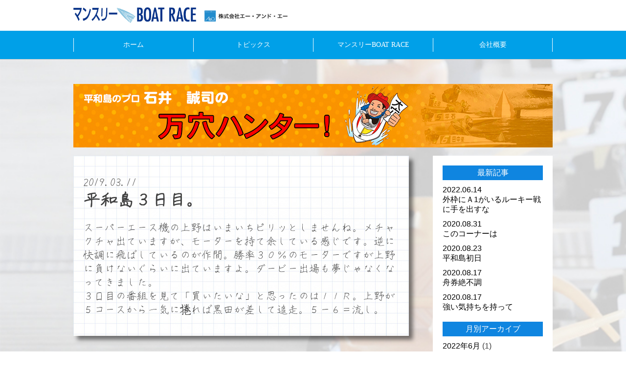

--- FILE ---
content_type: text/html; charset=UTF-8
request_url: https://m-kyotei.jp/blog_ishii/%E5%B9%B3%E5%92%8C%E5%B3%B6%EF%BC%93%E6%97%A5%E7%9B%AE%E3%80%82-14/
body_size: 8239
content:
<!doctype html>
<html lang="ja">
<head>

	<!-- Global site tag (gtag.js) - Google Analytics -->
    <script async src="https://www.googletagmanager.com/gtag/js?id=UA-112701306-1"></script>
    <script>
    window.dataLayer = window.dataLayer || [];
    function gtag(){dataLayer.push(arguments);}
    gtag('js', new Date());

    gtag('config', 'UA-112701306-1');
    </script>
    
    <!-- Google tag (gtag.js) -->
    <script async src="https://www.googletagmanager.com/gtag/js?id=G-PY5524QKKT"></script>
    <script>
    window.dataLayer = window.dataLayer || [];
    function gtag(){dataLayer.push(arguments);}
    gtag('js', new Date());

    gtag('config', 'G-PY5524QKKT');
    </script>

    <meta charset="utf-8">
    <meta http-equiv="Content-Type" content="text/html; charset=UTF-8">
    <meta http-equiv="X-UA-Compatible" content="IE=edge">
    <title> &raquo; 平和島３日目。 株式会社エー・アンド・エー | A&a</title>
    <meta name="viewport" content="width=device-width, initial-scale=1, minimum-scale=1, maximum-scale=1, user-scalable=no">
    <meta name="viewport" content="width=device-width, initial-scale=1.0">
    <meta name="copyright" content="(c) A&a 2017">
    <meta name="description" content="株式会社エー・アンド・エーは競艇情報誌を編集している企業です。競艇の最新情報、直近予想、ブログをご提供します。">
    <meta name="keywords" content="aanda,エーアンドエー,競艇,予想,マンスリーボートレース,桧村賢一,石井誠司">
    <meta name="google-site-verification" content="VE9iKnhvvSzugm6Gaz3DQNPn011Sg8F3fUONfwan0iI" />
    <meta name="twitter:card" content="summary" />
    <meta name="twitter:site" content="https://m-kyotei.jp/">
    <meta name="twitter:title" content="マンスリーBOAT RACE">
    <!--FAVICON-->
<link rel="icon" href="https://m-kyotei.jp/wpadm/wp-content/themes/a_and_a/images/common/favicon.png" />
<link rel="apple-touch-icon" href="https://m-kyotei.jp/wpadm/wp-content/themes/a_and_a/images/common/favicon.png" />
<link rel="apple-touch-icon-precomposed" href="https://m-kyotei.jp/wpadm/wp-content/themes/a_and_a/images/common/favicon.png" />
    <!--[if lt IE 9]>
<script src="http://html5shiv.googlecode.com/svn/trunk/html5.js"></script>
<![endif]-->
    <!-- CSS -->
    <link rel="stylesheet" type="text/css" href="https://m-kyotei.jp/wpadm/wp-content/themes/a_and_a/style.css" />
    <link rel="stylesheet" type="text/css" href="https://m-kyotei.jp/wpadm/wp-content/themes/a_and_a/css/font-awesome.min.css">
    <link rel="stylesheet" type="text/css" href="https://m-kyotei.jp/wpadm/wp-content/themes/a_and_a/css/foundation-icons.css">
    <link rel="stylesheet" type="text/css" href="https://m-kyotei.jp/wpadm/wp-content/themes/a_and_a/css/font.css">
    <!-- JS -->
    <script src="https://ajax.googleapis.com/ajax/libs/jquery/1.8.3/jquery.min.js"></script>
    <script src="https://m-kyotei.jp/wpadm/wp-content/themes/a_and_a/js/jquery.bxslider.min.js" charset="UTF-8"></script>
    <script src="https://m-kyotei.jp/wpadm/wp-content/themes/a_and_a/js/page-action.js" charset="UTF-8"></script>
    <script type="text/javascript">
        $(document).ready(function(){
            $window = $(window).width();
            if($(window).width() < 980){
            var slide = $('#slide ul').bxSlider({
                mode        : 'fade',
                slideWidth  : $window,
                slideMargin : 0,
                controls    : true,
                auto        : true,
                speed       : 1000,
                pause       : 5000,
                responsive  : true,
                pager       : false,
                onSlideAfter: function(){
                    slide.startAuto();
                }
            });
        }else{
            var slide = $('#slide ul').bxSlider({
                mode        : 'fade',
                slideWidth  : 600,
                slideMargin : 0,
                controls    : true,
                auto        : true,
                speed       : 1000,
                pause       : 5000,
                responsive  : true,
                pager       : false,
                onSlideAfter: function(){
                    slide.startAuto();
                }
            });
        }
        });
    </script>

<meta name="google-site-verification" content="VE9iKnhvvSzugm6Gaz3DQNPn011Sg8F3fUONfwan0iI" />

<meta name='robots' content='max-image-preview:large' />
<script type="text/javascript">
window._wpemojiSettings = {"baseUrl":"https:\/\/s.w.org\/images\/core\/emoji\/14.0.0\/72x72\/","ext":".png","svgUrl":"https:\/\/s.w.org\/images\/core\/emoji\/14.0.0\/svg\/","svgExt":".svg","source":{"concatemoji":"https:\/\/m-kyotei.jp\/wpadm\/wp-includes\/js\/wp-emoji-release.min.js?ver=6.1.1"}};
/*! This file is auto-generated */
!function(e,a,t){var n,r,o,i=a.createElement("canvas"),p=i.getContext&&i.getContext("2d");function s(e,t){var a=String.fromCharCode,e=(p.clearRect(0,0,i.width,i.height),p.fillText(a.apply(this,e),0,0),i.toDataURL());return p.clearRect(0,0,i.width,i.height),p.fillText(a.apply(this,t),0,0),e===i.toDataURL()}function c(e){var t=a.createElement("script");t.src=e,t.defer=t.type="text/javascript",a.getElementsByTagName("head")[0].appendChild(t)}for(o=Array("flag","emoji"),t.supports={everything:!0,everythingExceptFlag:!0},r=0;r<o.length;r++)t.supports[o[r]]=function(e){if(p&&p.fillText)switch(p.textBaseline="top",p.font="600 32px Arial",e){case"flag":return s([127987,65039,8205,9895,65039],[127987,65039,8203,9895,65039])?!1:!s([55356,56826,55356,56819],[55356,56826,8203,55356,56819])&&!s([55356,57332,56128,56423,56128,56418,56128,56421,56128,56430,56128,56423,56128,56447],[55356,57332,8203,56128,56423,8203,56128,56418,8203,56128,56421,8203,56128,56430,8203,56128,56423,8203,56128,56447]);case"emoji":return!s([129777,127995,8205,129778,127999],[129777,127995,8203,129778,127999])}return!1}(o[r]),t.supports.everything=t.supports.everything&&t.supports[o[r]],"flag"!==o[r]&&(t.supports.everythingExceptFlag=t.supports.everythingExceptFlag&&t.supports[o[r]]);t.supports.everythingExceptFlag=t.supports.everythingExceptFlag&&!t.supports.flag,t.DOMReady=!1,t.readyCallback=function(){t.DOMReady=!0},t.supports.everything||(n=function(){t.readyCallback()},a.addEventListener?(a.addEventListener("DOMContentLoaded",n,!1),e.addEventListener("load",n,!1)):(e.attachEvent("onload",n),a.attachEvent("onreadystatechange",function(){"complete"===a.readyState&&t.readyCallback()})),(e=t.source||{}).concatemoji?c(e.concatemoji):e.wpemoji&&e.twemoji&&(c(e.twemoji),c(e.wpemoji)))}(window,document,window._wpemojiSettings);
</script>
<style type="text/css">
img.wp-smiley,
img.emoji {
	display: inline !important;
	border: none !important;
	box-shadow: none !important;
	height: 1em !important;
	width: 1em !important;
	margin: 0 0.07em !important;
	vertical-align: -0.1em !important;
	background: none !important;
	padding: 0 !important;
}
</style>
	<link rel='stylesheet' id='wp-block-library-css' href='https://m-kyotei.jp/wpadm/wp-includes/css/dist/block-library/style.min.css?ver=6.1.1' type='text/css' media='all' />
<link rel='stylesheet' id='classic-theme-styles-css' href='https://m-kyotei.jp/wpadm/wp-includes/css/classic-themes.min.css?ver=1' type='text/css' media='all' />
<style id='global-styles-inline-css' type='text/css'>
body{--wp--preset--color--black: #000000;--wp--preset--color--cyan-bluish-gray: #abb8c3;--wp--preset--color--white: #ffffff;--wp--preset--color--pale-pink: #f78da7;--wp--preset--color--vivid-red: #cf2e2e;--wp--preset--color--luminous-vivid-orange: #ff6900;--wp--preset--color--luminous-vivid-amber: #fcb900;--wp--preset--color--light-green-cyan: #7bdcb5;--wp--preset--color--vivid-green-cyan: #00d084;--wp--preset--color--pale-cyan-blue: #8ed1fc;--wp--preset--color--vivid-cyan-blue: #0693e3;--wp--preset--color--vivid-purple: #9b51e0;--wp--preset--gradient--vivid-cyan-blue-to-vivid-purple: linear-gradient(135deg,rgba(6,147,227,1) 0%,rgb(155,81,224) 100%);--wp--preset--gradient--light-green-cyan-to-vivid-green-cyan: linear-gradient(135deg,rgb(122,220,180) 0%,rgb(0,208,130) 100%);--wp--preset--gradient--luminous-vivid-amber-to-luminous-vivid-orange: linear-gradient(135deg,rgba(252,185,0,1) 0%,rgba(255,105,0,1) 100%);--wp--preset--gradient--luminous-vivid-orange-to-vivid-red: linear-gradient(135deg,rgba(255,105,0,1) 0%,rgb(207,46,46) 100%);--wp--preset--gradient--very-light-gray-to-cyan-bluish-gray: linear-gradient(135deg,rgb(238,238,238) 0%,rgb(169,184,195) 100%);--wp--preset--gradient--cool-to-warm-spectrum: linear-gradient(135deg,rgb(74,234,220) 0%,rgb(151,120,209) 20%,rgb(207,42,186) 40%,rgb(238,44,130) 60%,rgb(251,105,98) 80%,rgb(254,248,76) 100%);--wp--preset--gradient--blush-light-purple: linear-gradient(135deg,rgb(255,206,236) 0%,rgb(152,150,240) 100%);--wp--preset--gradient--blush-bordeaux: linear-gradient(135deg,rgb(254,205,165) 0%,rgb(254,45,45) 50%,rgb(107,0,62) 100%);--wp--preset--gradient--luminous-dusk: linear-gradient(135deg,rgb(255,203,112) 0%,rgb(199,81,192) 50%,rgb(65,88,208) 100%);--wp--preset--gradient--pale-ocean: linear-gradient(135deg,rgb(255,245,203) 0%,rgb(182,227,212) 50%,rgb(51,167,181) 100%);--wp--preset--gradient--electric-grass: linear-gradient(135deg,rgb(202,248,128) 0%,rgb(113,206,126) 100%);--wp--preset--gradient--midnight: linear-gradient(135deg,rgb(2,3,129) 0%,rgb(40,116,252) 100%);--wp--preset--duotone--dark-grayscale: url('#wp-duotone-dark-grayscale');--wp--preset--duotone--grayscale: url('#wp-duotone-grayscale');--wp--preset--duotone--purple-yellow: url('#wp-duotone-purple-yellow');--wp--preset--duotone--blue-red: url('#wp-duotone-blue-red');--wp--preset--duotone--midnight: url('#wp-duotone-midnight');--wp--preset--duotone--magenta-yellow: url('#wp-duotone-magenta-yellow');--wp--preset--duotone--purple-green: url('#wp-duotone-purple-green');--wp--preset--duotone--blue-orange: url('#wp-duotone-blue-orange');--wp--preset--font-size--small: 13px;--wp--preset--font-size--medium: 20px;--wp--preset--font-size--large: 36px;--wp--preset--font-size--x-large: 42px;--wp--preset--spacing--20: 0.44rem;--wp--preset--spacing--30: 0.67rem;--wp--preset--spacing--40: 1rem;--wp--preset--spacing--50: 1.5rem;--wp--preset--spacing--60: 2.25rem;--wp--preset--spacing--70: 3.38rem;--wp--preset--spacing--80: 5.06rem;}:where(.is-layout-flex){gap: 0.5em;}body .is-layout-flow > .alignleft{float: left;margin-inline-start: 0;margin-inline-end: 2em;}body .is-layout-flow > .alignright{float: right;margin-inline-start: 2em;margin-inline-end: 0;}body .is-layout-flow > .aligncenter{margin-left: auto !important;margin-right: auto !important;}body .is-layout-constrained > .alignleft{float: left;margin-inline-start: 0;margin-inline-end: 2em;}body .is-layout-constrained > .alignright{float: right;margin-inline-start: 2em;margin-inline-end: 0;}body .is-layout-constrained > .aligncenter{margin-left: auto !important;margin-right: auto !important;}body .is-layout-constrained > :where(:not(.alignleft):not(.alignright):not(.alignfull)){max-width: var(--wp--style--global--content-size);margin-left: auto !important;margin-right: auto !important;}body .is-layout-constrained > .alignwide{max-width: var(--wp--style--global--wide-size);}body .is-layout-flex{display: flex;}body .is-layout-flex{flex-wrap: wrap;align-items: center;}body .is-layout-flex > *{margin: 0;}:where(.wp-block-columns.is-layout-flex){gap: 2em;}.has-black-color{color: var(--wp--preset--color--black) !important;}.has-cyan-bluish-gray-color{color: var(--wp--preset--color--cyan-bluish-gray) !important;}.has-white-color{color: var(--wp--preset--color--white) !important;}.has-pale-pink-color{color: var(--wp--preset--color--pale-pink) !important;}.has-vivid-red-color{color: var(--wp--preset--color--vivid-red) !important;}.has-luminous-vivid-orange-color{color: var(--wp--preset--color--luminous-vivid-orange) !important;}.has-luminous-vivid-amber-color{color: var(--wp--preset--color--luminous-vivid-amber) !important;}.has-light-green-cyan-color{color: var(--wp--preset--color--light-green-cyan) !important;}.has-vivid-green-cyan-color{color: var(--wp--preset--color--vivid-green-cyan) !important;}.has-pale-cyan-blue-color{color: var(--wp--preset--color--pale-cyan-blue) !important;}.has-vivid-cyan-blue-color{color: var(--wp--preset--color--vivid-cyan-blue) !important;}.has-vivid-purple-color{color: var(--wp--preset--color--vivid-purple) !important;}.has-black-background-color{background-color: var(--wp--preset--color--black) !important;}.has-cyan-bluish-gray-background-color{background-color: var(--wp--preset--color--cyan-bluish-gray) !important;}.has-white-background-color{background-color: var(--wp--preset--color--white) !important;}.has-pale-pink-background-color{background-color: var(--wp--preset--color--pale-pink) !important;}.has-vivid-red-background-color{background-color: var(--wp--preset--color--vivid-red) !important;}.has-luminous-vivid-orange-background-color{background-color: var(--wp--preset--color--luminous-vivid-orange) !important;}.has-luminous-vivid-amber-background-color{background-color: var(--wp--preset--color--luminous-vivid-amber) !important;}.has-light-green-cyan-background-color{background-color: var(--wp--preset--color--light-green-cyan) !important;}.has-vivid-green-cyan-background-color{background-color: var(--wp--preset--color--vivid-green-cyan) !important;}.has-pale-cyan-blue-background-color{background-color: var(--wp--preset--color--pale-cyan-blue) !important;}.has-vivid-cyan-blue-background-color{background-color: var(--wp--preset--color--vivid-cyan-blue) !important;}.has-vivid-purple-background-color{background-color: var(--wp--preset--color--vivid-purple) !important;}.has-black-border-color{border-color: var(--wp--preset--color--black) !important;}.has-cyan-bluish-gray-border-color{border-color: var(--wp--preset--color--cyan-bluish-gray) !important;}.has-white-border-color{border-color: var(--wp--preset--color--white) !important;}.has-pale-pink-border-color{border-color: var(--wp--preset--color--pale-pink) !important;}.has-vivid-red-border-color{border-color: var(--wp--preset--color--vivid-red) !important;}.has-luminous-vivid-orange-border-color{border-color: var(--wp--preset--color--luminous-vivid-orange) !important;}.has-luminous-vivid-amber-border-color{border-color: var(--wp--preset--color--luminous-vivid-amber) !important;}.has-light-green-cyan-border-color{border-color: var(--wp--preset--color--light-green-cyan) !important;}.has-vivid-green-cyan-border-color{border-color: var(--wp--preset--color--vivid-green-cyan) !important;}.has-pale-cyan-blue-border-color{border-color: var(--wp--preset--color--pale-cyan-blue) !important;}.has-vivid-cyan-blue-border-color{border-color: var(--wp--preset--color--vivid-cyan-blue) !important;}.has-vivid-purple-border-color{border-color: var(--wp--preset--color--vivid-purple) !important;}.has-vivid-cyan-blue-to-vivid-purple-gradient-background{background: var(--wp--preset--gradient--vivid-cyan-blue-to-vivid-purple) !important;}.has-light-green-cyan-to-vivid-green-cyan-gradient-background{background: var(--wp--preset--gradient--light-green-cyan-to-vivid-green-cyan) !important;}.has-luminous-vivid-amber-to-luminous-vivid-orange-gradient-background{background: var(--wp--preset--gradient--luminous-vivid-amber-to-luminous-vivid-orange) !important;}.has-luminous-vivid-orange-to-vivid-red-gradient-background{background: var(--wp--preset--gradient--luminous-vivid-orange-to-vivid-red) !important;}.has-very-light-gray-to-cyan-bluish-gray-gradient-background{background: var(--wp--preset--gradient--very-light-gray-to-cyan-bluish-gray) !important;}.has-cool-to-warm-spectrum-gradient-background{background: var(--wp--preset--gradient--cool-to-warm-spectrum) !important;}.has-blush-light-purple-gradient-background{background: var(--wp--preset--gradient--blush-light-purple) !important;}.has-blush-bordeaux-gradient-background{background: var(--wp--preset--gradient--blush-bordeaux) !important;}.has-luminous-dusk-gradient-background{background: var(--wp--preset--gradient--luminous-dusk) !important;}.has-pale-ocean-gradient-background{background: var(--wp--preset--gradient--pale-ocean) !important;}.has-electric-grass-gradient-background{background: var(--wp--preset--gradient--electric-grass) !important;}.has-midnight-gradient-background{background: var(--wp--preset--gradient--midnight) !important;}.has-small-font-size{font-size: var(--wp--preset--font-size--small) !important;}.has-medium-font-size{font-size: var(--wp--preset--font-size--medium) !important;}.has-large-font-size{font-size: var(--wp--preset--font-size--large) !important;}.has-x-large-font-size{font-size: var(--wp--preset--font-size--x-large) !important;}
.wp-block-navigation a:where(:not(.wp-element-button)){color: inherit;}
:where(.wp-block-columns.is-layout-flex){gap: 2em;}
.wp-block-pullquote{font-size: 1.5em;line-height: 1.6;}
</style>
<link rel='stylesheet' id='contact-form-7-css' href='https://m-kyotei.jp/wpadm/wp-content/plugins/contact-form-7/includes/css/styles.css?ver=5.4.1' type='text/css' media='all' />
<link rel='stylesheet' id='fancybox-css' href='https://m-kyotei.jp/wpadm/wp-content/plugins/easy-fancybox/css/jquery.fancybox.min.css?ver=1.3.24' type='text/css' media='screen' />
<link rel='stylesheet' id='cf7cf-style-css' href='https://m-kyotei.jp/wpadm/wp-content/plugins/cf7-conditional-fields/style.css?ver=2.0.3' type='text/css' media='all' />
<script type='text/javascript' src='https://m-kyotei.jp/wpadm/wp-includes/js/jquery/jquery.min.js?ver=3.6.1' id='jquery-core-js'></script>
<script type='text/javascript' src='https://m-kyotei.jp/wpadm/wp-includes/js/jquery/jquery-migrate.min.js?ver=3.3.2' id='jquery-migrate-js'></script>
<link rel="https://api.w.org/" href="https://m-kyotei.jp/wp-json/" /><link rel="EditURI" type="application/rsd+xml" title="RSD" href="https://m-kyotei.jp/wpadm/xmlrpc.php?rsd" />
<link rel="wlwmanifest" type="application/wlwmanifest+xml" href="https://m-kyotei.jp/wpadm/wp-includes/wlwmanifest.xml" />
<meta name="generator" content="WordPress 6.1.1" />
<link rel="canonical" href="https://m-kyotei.jp/blog_ishii/%e5%b9%b3%e5%92%8c%e5%b3%b6%ef%bc%93%e6%97%a5%e7%9b%ae%e3%80%82-14/" />
<link rel='shortlink' href='https://m-kyotei.jp/?p=4870' />
<link rel="alternate" type="application/json+oembed" href="https://m-kyotei.jp/wp-json/oembed/1.0/embed?url=https%3A%2F%2Fm-kyotei.jp%2Fblog_ishii%2F%25e5%25b9%25b3%25e5%2592%258c%25e5%25b3%25b6%25ef%25bc%2593%25e6%2597%25a5%25e7%259b%25ae%25e3%2580%2582-14%2F" />
<link rel="alternate" type="text/xml+oembed" href="https://m-kyotei.jp/wp-json/oembed/1.0/embed?url=https%3A%2F%2Fm-kyotei.jp%2Fblog_ishii%2F%25e5%25b9%25b3%25e5%2592%258c%25e5%25b3%25b6%25ef%25bc%2593%25e6%2597%25a5%25e7%259b%25ae%25e3%2580%2582-14%2F&#038;format=xml" />
</head>

<body>
<div id="header">
    <div class="wrapper">
        <a href="https://m-kyotei.jp/"><img id="company_logo" src="https://m-kyotei.jp/wpadm/wp-content/themes/a_and_a/images/common/logo.png" alt="A&a"></a>
<!--            <h1>株式会社エー・アンド・エー</h1>-->
        <span class="spmenu_btn"></span>
    </div>
    <div id="header_menu">
        <div class="wrapper">
            <div id="global_nav">
                <nav>
                    <ul>
                        <li><a href="https://m-kyotei.jp/">ホーム</a></li>
                        <li><a href="https://m-kyotei.jp/info">トピックス</a></li>
                        <li><a href="https://m-kyotei.jp/monthly_br">マンスリーBOAT RACE</a></li>
                        <li><a href="https://m-kyotei.jp/#about_main">会社概要</a></li>
                    </ul>
                </nav>
            </div>
        </div>
    </div>
</div>
<div id="page_main" class="ishii">
		<div class="wrapper">
		<h2 class="page_index"><img src="https://m-kyotei.jp/wpadm/wp-content/themes/a_and_a/images/header/header-ishii.jpg"></h2>
			<div id="blog_main">
				<div class="text">
	                							<p class="date">2019.03.11</p>
							<h2>平和島３日目。</h2>
							<div class="clearfix"><p>スーパーエース機の上野はいまいちピリッとしませんね。メチャクチャ出ていますが、モーターを持て余している感じです。逆に快調に飛ばしているのが作間。勝率３０％のモーターですが上野に負けないぐらいに出ていますよ。ダービー出場も夢じゃなくなってきました。<br />
３日目の番組を見て「買いたいな」と思ったのは１１Ｒ。上野が５コースから一気に捲れば黒田が差して追走。５ー６＝流し。</p>
</div>
										</div>
				<div id="side_area">
	                <nav class="side_nav">
	                    <h2>最新記事</h2>
	                    <ul>
	                    	                        <li>
	                            <a href="https://m-kyotei.jp/blog_ishii/%e5%a4%96%e6%9e%a0%e3%81%ab%ef%bd%811%e3%81%8c%e3%81%84%e3%82%8b%e3%83%ab%e3%83%bc%e3%82%ad%e3%83%bc%e6%88%a6%e3%81%ab%e6%89%8b%e3%82%92%e5%87%ba%e3%81%99%e3%81%aa/">
	                                <p class="date">2022.06.14</p>
	                                <p class="title">外枠にＡ1がいるルーキー戦に手を出すな</p>
	                            </a>
	                        </li>
	                        	                        <li>
	                            <a href="https://m-kyotei.jp/blog_ishii/%e3%81%93%e3%81%ae%e3%82%b3%e3%83%bc%e3%83%8a%e3%83%bc%e3%81%af-9/">
	                                <p class="date">2020.08.31</p>
	                                <p class="title">このコーナーは</p>
	                            </a>
	                        </li>
	                        	                        <li>
	                            <a href="https://m-kyotei.jp/blog_ishii/%e5%b9%b3%e5%92%8c%e5%b3%b6%e5%88%9d%e6%97%a5-19/">
	                                <p class="date">2020.08.23</p>
	                                <p class="title">平和島初日</p>
	                            </a>
	                        </li>
	                        	                        <li>
	                            <a href="https://m-kyotei.jp/blog_ishii/%e8%88%9f%e5%88%b8%e7%b5%b6%e4%b8%8d%e8%aa%bf/">
	                                <p class="date">2020.08.17</p>
	                                <p class="title">舟券絶不調</p>
	                            </a>
	                        </li>
	                        	                        <li>
	                            <a href="https://m-kyotei.jp/blog_ishii/%e5%bc%b7%e3%81%84%e6%b0%97%e6%8c%81%e3%81%a1%e3%82%92%e6%8c%81%e3%81%a3%e3%81%a6/">
	                                <p class="date">2020.08.17</p>
	                                <p class="title">強い気持ちを持って</p>
	                            </a>
	                        </li>
	                        	                    </ul>
	                </nav>
	                <nav class="archive_nav">
	                    <h2>月別アーカイブ</h2>
	                    <ul>
	                        	<li><a href='https://m-kyotei.jp/2022/06/?post_type=blog_ishii'>2022年6月</a>&nbsp;(1)</li>
	<li><a href='https://m-kyotei.jp/2020/08/?post_type=blog_ishii'>2020年8月</a>&nbsp;(5)</li>
	<li><a href='https://m-kyotei.jp/2020/07/?post_type=blog_ishii'>2020年7月</a>&nbsp;(2)</li>
	<li><a href='https://m-kyotei.jp/2020/06/?post_type=blog_ishii'>2020年6月</a>&nbsp;(2)</li>
	<li><a href='https://m-kyotei.jp/2020/05/?post_type=blog_ishii'>2020年5月</a>&nbsp;(5)</li>
	<li><a href='https://m-kyotei.jp/2020/04/?post_type=blog_ishii'>2020年4月</a>&nbsp;(6)</li>
	<li><a href='https://m-kyotei.jp/2020/03/?post_type=blog_ishii'>2020年3月</a>&nbsp;(4)</li>
	<li><a href='https://m-kyotei.jp/2020/02/?post_type=blog_ishii'>2020年2月</a>&nbsp;(8)</li>
	<li><a href='https://m-kyotei.jp/2020/01/?post_type=blog_ishii'>2020年1月</a>&nbsp;(5)</li>
	<li><a href='https://m-kyotei.jp/2019/12/?post_type=blog_ishii'>2019年12月</a>&nbsp;(8)</li>
	<li><a href='https://m-kyotei.jp/2019/11/?post_type=blog_ishii'>2019年11月</a>&nbsp;(10)</li>
	<li><a href='https://m-kyotei.jp/2019/10/?post_type=blog_ishii'>2019年10月</a>&nbsp;(10)</li>
	<li><a href='https://m-kyotei.jp/2019/09/?post_type=blog_ishii'>2019年9月</a>&nbsp;(9)</li>
	<li><a href='https://m-kyotei.jp/2019/08/?post_type=blog_ishii'>2019年8月</a>&nbsp;(19)</li>
	<li><a href='https://m-kyotei.jp/2019/07/?post_type=blog_ishii'>2019年7月</a>&nbsp;(16)</li>
	<li><a href='https://m-kyotei.jp/2019/06/?post_type=blog_ishii'>2019年6月</a>&nbsp;(10)</li>
	<li><a href='https://m-kyotei.jp/2019/05/?post_type=blog_ishii'>2019年5月</a>&nbsp;(17)</li>
	<li><a href='https://m-kyotei.jp/2019/04/?post_type=blog_ishii'>2019年4月</a>&nbsp;(21)</li>
	<li><a href='https://m-kyotei.jp/2019/03/?post_type=blog_ishii'>2019年3月</a>&nbsp;(20)</li>
	<li><a href='https://m-kyotei.jp/2019/02/?post_type=blog_ishii'>2019年2月</a>&nbsp;(17)</li>
	<li><a href='https://m-kyotei.jp/2019/01/?post_type=blog_ishii'>2019年1月</a>&nbsp;(19)</li>
	<li><a href='https://m-kyotei.jp/2018/12/?post_type=blog_ishii'>2018年12月</a>&nbsp;(16)</li>
	<li><a href='https://m-kyotei.jp/2018/11/?post_type=blog_ishii'>2018年11月</a>&nbsp;(22)</li>
	<li><a href='https://m-kyotei.jp/2018/10/?post_type=blog_ishii'>2018年10月</a>&nbsp;(23)</li>
	<li><a href='https://m-kyotei.jp/2018/09/?post_type=blog_ishii'>2018年9月</a>&nbsp;(22)</li>
	<li><a href='https://m-kyotei.jp/2018/08/?post_type=blog_ishii'>2018年8月</a>&nbsp;(24)</li>
	<li><a href='https://m-kyotei.jp/2018/07/?post_type=blog_ishii'>2018年7月</a>&nbsp;(18)</li>
	<li><a href='https://m-kyotei.jp/2018/06/?post_type=blog_ishii'>2018年6月</a>&nbsp;(24)</li>
	<li><a href='https://m-kyotei.jp/2018/05/?post_type=blog_ishii'>2018年5月</a>&nbsp;(25)</li>
	<li><a href='https://m-kyotei.jp/2018/04/?post_type=blog_ishii'>2018年4月</a>&nbsp;(22)</li>
	<li><a href='https://m-kyotei.jp/2018/03/?post_type=blog_ishii'>2018年3月</a>&nbsp;(24)</li>
	<li><a href='https://m-kyotei.jp/2018/02/?post_type=blog_ishii'>2018年2月</a>&nbsp;(22)</li>
	<li><a href='https://m-kyotei.jp/2018/01/?post_type=blog_ishii'>2018年1月</a>&nbsp;(25)</li>
	<li><a href='https://m-kyotei.jp/2017/12/?post_type=blog_ishii'>2017年12月</a>&nbsp;(29)</li>
	<li><a href='https://m-kyotei.jp/2017/11/?post_type=blog_ishii'>2017年11月</a>&nbsp;(29)</li>
	<li><a href='https://m-kyotei.jp/2017/10/?post_type=blog_ishii'>2017年10月</a>&nbsp;(20)</li>
	<li><a href='https://m-kyotei.jp/2017/09/?post_type=blog_ishii'>2017年9月</a>&nbsp;(27)</li>
	<li><a href='https://m-kyotei.jp/2017/08/?post_type=blog_ishii'>2017年8月</a>&nbsp;(26)</li>
	<li><a href='https://m-kyotei.jp/2017/07/?post_type=blog_ishii'>2017年7月</a>&nbsp;(31)</li>
	<li><a href='https://m-kyotei.jp/2017/06/?post_type=blog_ishii'>2017年6月</a>&nbsp;(34)</li>
	<li><a href='https://m-kyotei.jp/2017/05/?post_type=blog_ishii'>2017年5月</a>&nbsp;(10)</li>
	                    </ul>
	                </nav>
	            </div>
			</div>
		</div>
</div>
<footer>
<div id="footer">
    <div id="footer_nav">
        <div class="wrapper">
            <div id="company_info">
                <h3>株式会社エー・アンド・エー</h3>
                <p>住所: 〒600-8431　京都市下京区綾小路室町西入ル　グランドビル21　201号</p>
            </div>
            <div id="footer_menu">
                <h3>メニュー</h3>
                <ul>
                    <li><a href="https://m-kyotei.jp/">ホーム</a></li>
                    <li><a href="#topix_main">トピックス</a></li>
                    <li><a href="#backnumber_main">マンスリーBOAT RACE</a></li>
                    <li><a href="#company_main">会社概要</a></li>
                </ul>
            </div>
        </div>
    </div>
    <small class="copyright">CopyRight&copy; 2019 株式会社エー・アンド・エー All Rights Reserved.</small>
</div>

<script type='text/javascript' src='https://m-kyotei.jp/wpadm/wp-includes/js/dist/vendor/regenerator-runtime.min.js?ver=0.13.9' id='regenerator-runtime-js'></script>
<script type='text/javascript' src='https://m-kyotei.jp/wpadm/wp-includes/js/dist/vendor/wp-polyfill.min.js?ver=3.15.0' id='wp-polyfill-js'></script>
<script type='text/javascript' id='contact-form-7-js-extra'>
/* <![CDATA[ */
var wpcf7 = {"api":{"root":"https:\/\/m-kyotei.jp\/wp-json\/","namespace":"contact-form-7\/v1"}};
/* ]]> */
</script>
<script type='text/javascript' src='https://m-kyotei.jp/wpadm/wp-content/plugins/contact-form-7/includes/js/index.js?ver=5.4.1' id='contact-form-7-js'></script>
<script type='text/javascript' src='https://m-kyotei.jp/wpadm/wp-content/plugins/easy-fancybox/js/jquery.fancybox.min.js?ver=1.3.24' id='jquery-fancybox-js'></script>
<script type='text/javascript' id='jquery-fancybox-js-after'>
var fb_timeout, fb_opts={'overlayShow':true,'hideOnOverlayClick':true,'showCloseButton':true,'margin':20,'centerOnScroll':true,'enableEscapeButton':true,'autoScale':true };
if(typeof easy_fancybox_handler==='undefined'){
var easy_fancybox_handler=function(){
jQuery('.nofancybox,a.wp-block-file__button,a.pin-it-button,a[href*="pinterest.com/pin/create"],a[href*="facebook.com/share"],a[href*="twitter.com/share"]').addClass('nolightbox');
/* IMG */
var fb_IMG_select='a[href*=".jpg"]:not(.nolightbox,li.nolightbox>a),area[href*=".jpg"]:not(.nolightbox),a[href*=".jpeg"]:not(.nolightbox,li.nolightbox>a),area[href*=".jpeg"]:not(.nolightbox),a[href*=".png"]:not(.nolightbox,li.nolightbox>a),area[href*=".png"]:not(.nolightbox)';
jQuery(fb_IMG_select).addClass('fancybox image');
var fb_IMG_sections=jQuery('.gallery,.wp-block-gallery,.tiled-gallery,.wp-block-jetpack-tiled-gallery');
fb_IMG_sections.each(function(){jQuery(this).find(fb_IMG_select).attr('rel','gallery-'+fb_IMG_sections.index(this));});
jQuery('a.fancybox,area.fancybox,li.fancybox a').each(function(){jQuery(this).fancybox(jQuery.extend({},fb_opts,{'transitionIn':'elastic','easingIn':'easeOutBack','transitionOut':'elastic','easingOut':'easeInBack','opacity':false,'hideOnContentClick':false,'titleShow':false,'titlePosition':'over','titleFromAlt':true,'showNavArrows':true,'enableKeyboardNav':true,'cyclic':false}))});
/* YouTube */
jQuery('a[href*="youtu.be/"],area[href*="youtu.be/"],a[href*="youtube.com/"],area[href*="youtube.com/"]').filter(function(){return this.href.match(/\/(?:youtu\.be|watch\?|embed\/)/);}).not('.nolightbox,li.nolightbox>a').addClass('fancybox-youtube');
jQuery('a.fancybox-youtube,area.fancybox-youtube,li.fancybox-youtube a').each(function(){jQuery(this).fancybox(jQuery.extend({},fb_opts,{'type':'iframe','width':640,'height':360,'keepRatio':1,'titleShow':false,'titlePosition':'float','titleFromAlt':true,'onStart':function(a,i,o){var splitOn=a[i].href.indexOf("?");var urlParms=(splitOn>-1)?a[i].href.substring(splitOn):"";o.allowfullscreen=(urlParms.indexOf("fs=0")>-1)?false:true;o.href=a[i].href.replace(/https?:\/\/(?:www\.)?youtu(?:\.be\/([^\?]+)\??|be\.com\/watch\?(.*(?=v=))v=([^&]+))(.*)/gi,"https://www.youtube.com/embed/$1$3?$2$4&autoplay=1");}}))});};
jQuery('a.fancybox-close').on('click',function(e){e.preventDefault();jQuery.fancybox.close()});
};
var easy_fancybox_auto=function(){setTimeout(function(){jQuery('#fancybox-auto').trigger('click')},1000);};
jQuery(easy_fancybox_handler);jQuery(document).on('post-load',easy_fancybox_handler);
jQuery(easy_fancybox_auto);
</script>
<script type='text/javascript' src='https://m-kyotei.jp/wpadm/wp-content/plugins/easy-fancybox/js/jquery.easing.min.js?ver=1.4.1' id='jquery-easing-js'></script>
<script type='text/javascript' src='https://m-kyotei.jp/wpadm/wp-content/plugins/easy-fancybox/js/jquery.mousewheel.min.js?ver=3.1.13' id='jquery-mousewheel-js'></script>
<script type='text/javascript' id='wpcf7cf-scripts-js-extra'>
/* <![CDATA[ */
var wpcf7cf_global_settings = {"ajaxurl":"https:\/\/m-kyotei.jp\/wpadm\/wp-admin\/admin-ajax.php"};
/* ]]> */
</script>
<script type='text/javascript' src='https://m-kyotei.jp/wpadm/wp-content/plugins/cf7-conditional-fields/js/scripts.js?ver=2.0.3' id='wpcf7cf-scripts-js'></script>
</footer>
</body>
</html>
